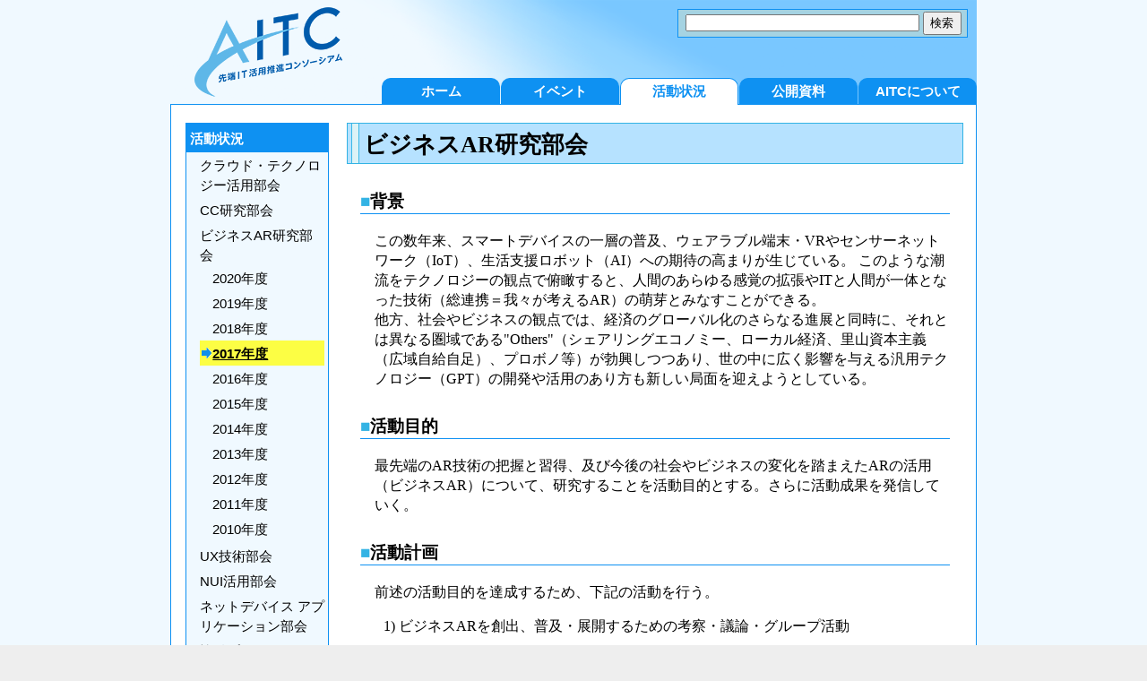

--- FILE ---
content_type: text/html
request_url: https://aitc.jp/wg/ar/plan-2017.html
body_size: 6483
content:
<!DOCTYPE html>

<html lang="ja">
<head>
  <meta charset="utf-8" />
  <title>先端IT活用推進コンソーシアム - ビジネスAR研究部会</title>
  <meta name="description" content="先端IT活用推進コンソーシアム ビジネスAR研究部会" />
  <link rel="icon" href="../../favicon.ico" type="image/vnd.microsoft.icon" />
  <link rel="shortcut icon" href="../../favicon.ico" type="image/vnd.microsoft.icon" />
  <link rel="stylesheet" href="../../css/html5.css" type="text/css" media="all" />
  <link rel="stylesheet" href="../../css/text.css" type="text/css" media="all" />
  <link rel="stylesheet" href="../../css/main.css" type="text/css" media="all" />
  <link rel="stylesheet" href="../../css/wg.css" type="text/css" media="all" />
  <!--[if lte IE 8]>
    <script src="../../js/html5.js" type="text/javascript"></script>
  <![endif]-->
  <script src="../../js/commons.js" type="text/javascript"></script>
</head>

<body>
  <header id="header">
    <h1 id="logo">
      <a href="../../">
        <img alt="先端IT活用推進コンソーシアム" src="../../images/aitc_logo_small.png" width="360" height="116" />
      </a>
    </h1>

    <div id="gsearch">
      <!-- Google Custom Search Begins -->
      <form action="http://www.google.com/cse" id="cse-search-box">
        <div>
          <input type="hidden" name="cx" value="000522384622667203182:ltswqct96ue" />
          <input type="hidden" name="ie" value="UTF-8" />
          <input type="text" name="q" size="31" />
          <input type="submit" name="sa" value="検索" />
        </div>
      </form>
      <script type="text/javascript" src="http://www.google.com/cse/brand?form=cse-search-box&amp;lang=ja"></script>
      <!-- Google Custom Search Ends -->
    </div>

    <nav id="gnavi">
      <ul>
        <li><a href="../../">ホーム</a></li>
        <li><a href="../../events/">イベント</a></li>
        <li class="selected">活動状況</li>
        <li><a href="../../pubs/">公開資料</a></li>
        <li><a href="../../consortium/">AITCについて</a></li>
      </ul>
    </nav>
  </header>

  <section class="top">
    <nav id="sidemenu">
      <dl>
        <dt>活動状況</dt>
        <dd><a href="../cloud/">クラウド・テクノロジー活用部会</a></dd>
        <dd><a href="../cc/">CC研究部会</a></dd>
        <dd class="nolink">ビジネスAR研究部会
          <dl>
            <dd><a href="plan-2020.html">2020年度</a></dd>
            <dd><a href="plan-2019.html">2019年度</a></dd>
            <dd><a href="plan-2018.html">2018年度</a></dd>
            <dd class="selected">2017年度</dd>
            <dd><a href="plan-2016.html">2016年度</a></dd>
            <dd><a href="plan-2015.html">2015年度</a></dd>
            <dd><a href="plan-2014.html">2014年度</a></dd>
            <dd><a href="plan-2013.html">2013年度</a></dd>
            <dd><a href="plan-2012.html">2012年度</a></dd>
            <dd><a href="plan-2011.html">2011年度</a></dd>
            <dd><a href="plan-2010.html">2010年度</a></dd>
          </dl>
        </dd>
        <dd><a href="../ux/">UX技術部会</a></dd>
        <dd><a href="../nui/">NUI活用部会</a></dd>
        <dd><a href="../nda/">ネットデバイス アプリケーション部会</a></dd>
        <dd><a href="../../projects/">協働プロジェクト</a></dd>
      </dl>
    </nav>

    <article id="plan">
      <h2>ビジネスAR研究部会</h2>
<h3>背景</h3>
<p>
この数年来、スマートデバイスの一層の普及、ウェアラブル端末・VRやセンサーネットワーク（IoT）、生活支援ロボット（AI）への期待の高まりが生じている。
このような潮流をテクノロジーの観点で俯瞰すると、人間のあらゆる感覚の拡張やITと人間が一体となった技術（総連携＝我々が考えるAR）の萌芽とみなすことができる。
<br>
他方、社会やビジネスの観点では、経済のグローバル化のさらなる進展と同時に、それとは異なる圏域である"Others"（シェアリングエコノミー、ローカル経済、里山資本主義（広域自給自足）、プロボノ等）が勃興しつつあり、世の中に広く影響を与える汎用テクノロジー（GPT）の開発や活用のあり方も新しい局面を迎えようとしている。
</p>

<h3>活動目的</h3>
<p>
最先端のAR技術の把握と習得、及び今後の社会やビジネスの変化を踏まえたARの活用（ビジネスAR）について、研究することを活動目的とする。さらに活動成果を発信していく。
</p>

<h3>活動計画</h3>
<p>
前述の活動目的を達成するため、下記の活動を行う。
<ol>
  <li>ビジネスARを創出、普及・展開するための考察・議論・グループ活動</li>
  <li>AR技術への理解を深めるためのプロトタイプ開発・試行実験</li>
  <li>上記活動を成果物としてまとめ、外部発信の活性化</li>
</ol>

<h3>活動内容</h3>
<ol>
  <li>空間OSの開発継続
  <li>BIM（ビルディングインフォメーションモデリング）を用いたAR空間設計の学習
  <li>1及び2のユースケースや社会実装（普及展開）の研究
  <li>屋外利用ARのプロトタイプ開発
  <li>2017-2018 ここ1年のAR関連情報のアップデート
  <li>成果発表会、外部イベントにおける講演、パブリックコメントやコンテスト等への投稿など
</ol>

<h3>活動成果</h3>
<ol>
  <li>技術トライアル成果物の公開
</ol>

<h3>体制 (敬称略)</h3>
<ul>
  <li>リーダー
    <ul>
      <li>大林 勇人（株式会社ＮＴＴデータ経営研究所）</li>
    </ul>
  </li>
  <li>サブリーダー
    <ul>
      <li>中川 雅三（日本総合システム株式会社）</li>
      <li>西野 貴志（YAMAGATA株式会社）</li>
    </ul>
  </li>
  <li>部会顧問
    <ul>
      <li>三淵 啓自（デジタルハリウッド大学大学院 専任教授）</li>
      <li>川田 十夢（AR三兄弟 長男）</li>
    </ul>
  </li>
</ul>
    </article>

    <p class="goto"><a href="#">ページ先頭へ戻る</a></p>
  </section>

  <footer id="footer">
    <p>Copyright &copy; 2010-2017 Advanced IT Consortium to Evaluate, Apply and Drive All Rights Reserved.</p>
  </footer>
</body>
</html>


--- FILE ---
content_type: text/css
request_url: https://aitc.jp/css/text.css
body_size: 2455
content:
@CHARSET "UTF-8";

/* テキスト装飾
 */
s, strike, del {
  text-decoration: line-through;
  color: gray;
}

.caution {
  color: #f00;
}

.error {
  color: #f00;
  font-weight: bold;
}

strong, .strong {
  font-size: 105%;
  font-weight: bolder;
}

.center {
  display: block;
  text-align: center;
}

.large {
  font-size: 120%;
}

.note {
  font-weight: normal;
  font-size: 90%;
}

.hot {
  color: #f00;
  font-weight: bold;
}

.indent {
  margin-left: 2em;
}

.box {
  border: 1px solid #000;
  padding: 0.5em 1em;
}

/* ヘッダ／フッタ内要素
 */
header {
  margin: 1em 0;
  padding: 0;
}

footer {
  margin: 1em 0;
  padding: 0;
}

header .date,
header .author,
header .from {
  display: block;
  text-align: right;
}

header .to {
  display: block;
  text-align: left;
}

header .title {
  display: block;
  text-align: center;
  font-weight: bold;
  font-size: 120%;
}

.letter {
  margin: 1em auto;
  border: 2px outset #ccc;
  background-color: white;
  padding: 1em 2em;
  font-size: 100%;
  line-height: 150%;
}

.letter .title {
  display: block;
  text-align: center;
  font-weight: bold;
  margin-bottom: 1em;
}

.letter h3:before {
  content: "";
}

.letter h3 {
  border-style: none;
  text-align: center;
  margin-bottom: 1em;
}

.letter p {
  margin-bottom: 1em;
}

.letter .period,
footer.period,
footer .period {
  display: block;
  text-align: right;
}

.signature {
  white-space: pre;
}

/* 箇条書き
 */
ul.nomarker {
  list-style-type: none;
}

/* 会員限定
 */
span.members-only {
  font-size: 90%;
  color: #080;
  font-weight: bold;
}

/* 注釈
 */
small {
  font-size: 80%;
}

/* 引用節
 */
.citation {
  display: block;
  border: 1px solid #ddd;
  padding: 0.5em;
  margin: 0 3em 0 1em;
  font-size: 90%;
}

/* ページ内リンク
 */
.goto {
  text-align: right;
  color: #633;
}

.goto a {
  color: #008;
}


/* 改訂履歴
 */
.history {
  margin-top: 1em;
  font-size: 90%;
}

.history ul {
  padding-left: 1em;
}


/* 脚注
 */
sup {
    vertical-align: super;
    font-size: smaller;
}

dl.footnote {
  border-top: 1px solid #555;
  margin-top: 2em;
  color: #555;
  font-size: 80%;
}

dl.footnote dt {
  margin: 0;
  float: left;
  width: 5em;
}

dl.footnote dd {
  margin-left: 5em;
}


/* 作業用メモ
 */
.todo, .TODO {
  color: red;
  font-weight: bold;
}


--- FILE ---
content_type: text/css
request_url: https://aitc.jp/css/main.css
body_size: 7034
content:
@CHARSET "UTF-8";

/* 基本設定
 */
html {
  overflow-y: scroll;
  padding: 0 1em;
}

body {
  font-family: "メイリオ", "ＭＳゴシック";
  _font-size: 10pt; /* IE6 */
  line-height: 140%;
}

nav {
  font-size: 11pt;
}

a:hover {
  color: #f00;
}

a img {
  border-style: none;
}

/* コンポーネント配置
 */
html {
  margin: 0;
  _text-align: center; /* IE6 */
}

body {
  margin: 0 auto;
  width: 900px;
  _position: relative; /* IE6 */
  _text-align: left; /* IE6 */
}

body #header {
  position: relative;
  margin: 0;
  height: 116px;
  _width: 860px; /* IE6 */
  padding: 0;
}

body #header * {
  margin: 0;
  padding: 0;
}

body #header #logo {
  width: 360px;
  height: 116px;
  _filter: progid:DXImageTransform.Microsoft.AlphaImageLoader(src='../images/aitc_logo_small.png', sizingMethod=scale); /* IE6 */
}

body #header #logo img {
  _width: 0; /* IE6 */
  _height: 0; /* IE6 */
}

body #header #gsearch {
  position: absolute;
  top: 10px;
  right: 10px;
  padding: 2px 6px;
}

body #header nav {
  position: absolute;
  bottom: -1px;
  right: 0;
  _top: 87px; /* IE6 */
  _left: 316px; /* IE6 */
  margin: 0;
  padding: 0;
}

body section.top {
  clear: both;
  min-height: 35em;
  _height: 35em; /* IE6 */
  padding: 10px 1.5em 1.5em 1em;
}

body section.top nav#sidemenu {
  float: left;
  margin: 0px;
  width: 160px;
  padding: 0px;
}

body section.top article {
  margin-left: 190px;
}

body section.top article article {
  margin-left: 0;
}

body #footer {
  clear: both;
  margin: 0 0 1.5em;
  padding: 0;
}

body #footer * {
  margin: 0;
  padding: 0;
}


/* コンポーネント配色、枠線
 */
html {
  background-image: url(../images/body-bg.gif);
  background-color: #eee;
  color: black;
}

body #header,
body #header nav,
body section.top,
body #footer {
  border: 0 solid #0e91f2;
}

body #header {
  background-image: url(../images/header-bg.png);
  background-color: #f0f9ff;
  border-width: 0 0 1px;
}

body #header nav {
  border-width: 0;
}

body section.top {
  background-color: white;
  color: black;
  border-width: 0 1px 1px;
}

body #footer {
  background-color: white;
  color: #0e91f2;
  border-width: 0;
}


/* 検索フォーム
 * body > header > gsearch
 */
#gsearch {
  background-color: #a5d3e2;
  border: 1px solid #0e91f2;
}

#gsearch input[type="text"] {
  margin-left: 2px;
  margin-bottom: 2px;
}

#gsearch input[type="text"]:focus {
  border-color: #f96611;
}

#gsearch input[type="submit"] {
  padding: 2px 0.5em;
}


/* ナビゲーションメニュー
 * body > header > nav
 */
#gnavi {
  font-weight: bold;
  font-family: "メイリオ", "Helvetica";
}

#gnavi ul {
  _margin-left: 3px; /* IE6 */
  height: 30px;
  list-style-type: none;
}

#gnavi li {
  float: left;
  text-align: center;
  vertical-align: middle;
  color: white;
  margin-left: 1px;
}

#gnavi li a,
#gnavi li.selected {
  display: block;
  padding: 3px 5px 2px;
  min-width: 120px;
  _width: 120px; /* IE6 */
  height: 24px;
  text-decoration: none;
  border-width: 1px 1px 0 1px;
  border-style: solid;
  border-radius: 10px 10px 0 0; /* CSS3(IE9, Chrome, Opera10 or later) */
  -moz-border-radius: 10px 10px 0 0; /* for Firefox */
  -webkit-border-radius: 10px 10px 0 0; /* for Safari and early Chrome */
  /* behavior: url(/css/border-radius.htc); /* for IE8 or earlier */
}

#gnavi li.selected {
  border-color: #0e91f2;
  background-color: white;
  color: #0e91f2;
}

#gnavi li a {
  border-color: #0e91f2;
  background-color: #0e91f2;
  color: white;
}

#gnavi li a:hover {
  border-color: #a5d3e2;
  background-color: #fbfbb9;
  color: #0e91f2;
  text-decoration: underline;
}

#gnavi li a:active {
  color: #f66;
}


/* サイドメニュー
 * body section.top nav#sidemenu
 */
#sidemenu * {
  margin: 0;
  padding: 0;
}

#sidemenu dl {
  margin-top: 10px;
  border: 1px solid #0e91f2;
  font-family: "メイリオ", "Helvetica";
}

#sidemenu dt {
  background-color: #0e91f2;
  color: white;
  font-weight: bold;
  padding: 6px 2px 4px 4px;
  vertical-align: middle;
}

#sidemenu dt a {
  color: white;
  text-decoration: none;
}

#sidemenu dd {
  background-color: #f0f9ff;
  color: black;
  vertical-align: middle;
}

#sidemenu dd dl {
  margin-top: 0;
  padding: 0;
  border: none;
}

#sidemenu dd.nolink,
#sidemenu dd a,
#sidemenu dd.selected {
  display: block;
  padding: 4px 4px 2px 1em;
  color: black;
  text-decoration: none;
}

#sidemenu dd.selected {
  background: #fcfe44 url(../images/allow.gif) no-repeat 2px center;
  color: black;
  font-weight: bold;
  text-decoration: underline;
}

#sidemenu dd a:hover,
#sidemenu dd a:active {
  background-color: #fbfbb9;
  color: #0e91f2;
  text-decoration: underline;
  font-weight: bold;
}

#sidemenu dd a:active {
  color: #f66;
}

#sidemenu dd.image a,
#sidemenu dd.image a:hover {
  /* border-top: 1px solid #0e91f2; */
  background-color: #fff;
  display: block;
  padding: 6px 2px 2px 2px;
  text-align: center;
  text-decoration: none;
}

#sidemenu dd.image img {
  width: 150px;
}

#sidemenu dd.separator {
  border-top: 1px solid #888;
}

/* メインコンテンツ
 */
article {
  padding: 0 5px;
}

article h2 {
  margin: 10px -15px 0.5em -15px;
  padding: 4px 4px 0 18px;
  background: #b6e2ff url(../images/h2-bg.gif) repeat-y;
  border: 1px solid #33b3e4;
  font-size: 160%;
  font-weight: bold;
  line-height: 160%;
}

article h2 .note {
  font-size: 60%;
  padding-left: 0.5em;
}


article h3:before {
  display: marker;
  content: "■";
  color: #33b3e4;
}

article h3 {
  font-size: 120%;
  font-weight: bold;
  margin: 1.5em 0 1em;
  padding: 2px 0;
  border-bottom: 1px solid #0e91f2;
}

article h4 {
  font-size: 100%;
  font-weight: bold;
  margin: 1em 0;
}

article div,
article p,
article dl,
article ul,
article aside,
article footer {
  margin-bottom: 1em;
}

article ol {
  margin: 1em 0 1em 3em;
}

article dt {
  margin-top: 1em;
  font-weight: bold;
}

article dt + dt {
  margin-top: 0;
}

article ul > li:before {
  display: marker;
  content: "・";
  margin-left: -1em;
}

article li ul > li:before {
  content: "- ";
}

article ul > li {
  list-style: none;
  padding-left: 1em;
}

article dl ul,
article ul ul,
article ol ul {
  margin-top: 0;
  margin-bottom: 0;
}

article hr {
  margin: 1em 0;
  border-top: 1px solid #0e91f2;
  height: 1px;
}

article figure {
  text-align: center;
  margin: 1em auto 2em;
}



article.accordion .accordion-button {
  cursor: pointer;
}

article.accordion .accordion-button:hover {
  background-color: #fbfbb9;
  color: #0e91f2;
  text-decoration: underline;
  font-weight: bold;
}


/* フッター
 */
#footer {
  text-align: right;
  font-size: 80%;
  padding: 2px 0.5em 5px;
}


--- FILE ---
content_type: text/css
request_url: https://aitc.jp/css/wg.css
body_size: 1031
content:
@CHARSET "UTF-8";

/* 活動分野
 */
article#interest ul li {
  margin-bottom: 1em;
}

article#interest #wg-cc span.note {
  white-space: nowrap;
  margin-left: 14em;
  _margin-left: 0em; /* IE6 */
}

/* 活動計画
 */
article#plan p {
  margin: 0.2em 0 0.4em 1em;
}

article#plan p.note {
  margin: 0;
  text-align: right;
  font-size: 100%;
  color: #28f;
}

article#plan dd {
  margin-left: 1.5em;
}


article#plan .schedule dd {
  margin-bottom: 1em;
}

article#plan ol {
  list-style: none;
  _list-style: decimal; /* IE6 */
  counter-reset: li;
  margin-left: 3em;
}

article#plan ol.continue {
  counter-reset: _li;
}

article#plan ol > li:before {
  content: counter(li) ") ";
  counter-increment: li;
  margin-left: -1.4em;
}


article#plan ol li,
article#plan ul li {
  margin-bottom: 0.5em;
}

article#plan ol li li,
article#plan ul li li {
  margin-bottom: 0;
}

article#plan p+ul {
  margin-left: 1.5em;
}

article#plan ul.schedule {
  margin-left: 1em;
}

article#plan ul.schedule > li:before {
  margin-left: -2em;
}


--- FILE ---
content_type: application/javascript
request_url: https://aitc.jp/js/commons.js
body_size: 831
content:
var init = function() {
    var links = document.links;
    for (i=0; i < links.length; i++) {
        links[i].onfocus = links[i].blur;
    }

    if (navigator.userAgent.match('(iPhone|iPod).*Safari')) {
        loadStylesheet('/css/iphone.css');
        loadScript('/js/iphone.js');
    }
};

if (document.addEventListener) {
    window.addEventListener('load', init, false);
} else if (document.attachEvent) { // IE
    window.attachEvent('onload', init);
}

function loadStylesheet(uri) {
    var elem = document.createElement('link');
    elem.rel = 'stylesheet';
    elem.href = uri;
    elem.type = 'text/css';
    document.getElementsByTagName('head')[0].appendChild(elem);
}

function loadScript(uri) {
    var elem = document.createElement('script');
    elem.src = uri;
    elem.type = 'text/javascript';
    document.getElementsByTagName('head')[0].appendChild(elem);
}
